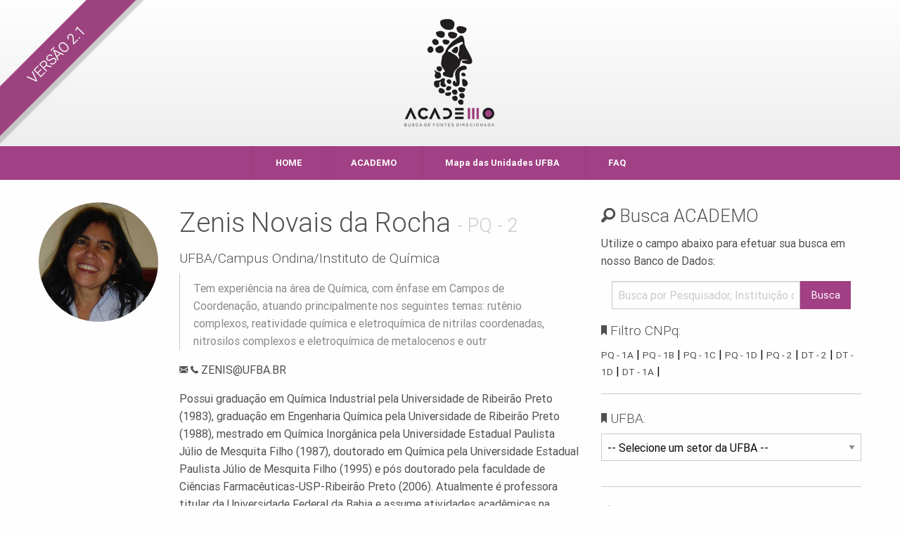

--- FILE ---
content_type: text/html; charset=utf-8
request_url: http://academo.ufba.br/pesquisador.php?cod=1516
body_size: 4327
content:

<!DOCTYPE html>
<html class="no-js" lang="pt_BR">

<head>

  
<meta charset="utf-8"/>
<link rel="icon" href="icon.png"/>
<meta name="viewport" content="width=device-width, initial-scale=1.0">
<meta name="description" content=""/>
<meta name="keywords" content=""/>
<meta http-equiv="Content-Language" content="pt-br"/>
<meta http-equiv="Content-Type" content="text/html; charset=utf-8"/>
<title>ACADEMO - SISTEMA DE BUSCA DIRECIONADA</title>


<!-- Disable tap highlight on IE 0 -->
<meta name="msapplication-tap-highlight" content="no">

<!-- Add to homescreen for Chrome on Android -->
<meta name="mobile-web-app-capable" content="yes">
<meta name="application-name" content="Academia">
<link rel="icon" sizes="192x192" href="imagens/touch/chrome-touch-icon-192x192.png">

<!-- Add to homescreen for Safari on iOS -->
<meta name="apple-mobile-web-app-capable" content="yes">
<meta name="apple-mobile-web-app-status-bar-style" content="black">
<meta name="apple-mobile-web-app-title" content="Academia">
<link rel="apple-touch-icon" href="imagens/touch/apple-touch-icon.png">

<!-- Tile icon for Win8 (144x144 + tile color) -->
<meta name="msapplication-TileImage" content="imagens/touch/ms-touch-icon-144x144-precomposed.png">
<meta name="msapplication-TileColor" content="#0a0a0a">

<!-- Color the status bar on mobile devices -->
<meta name="theme-color" content="#0a0a0a">

<!-- Twitter Card -->
<meta name="twitter:card" content="summary"/>
<meta name="twitter:url" content="http://academo.ufba.br/pesquisador.php"/>
<meta name="twitter:title" content="ACADEMO - SISTEMA DE BUSCA DIRECIONADA"/>
<meta name="twitter:image" content="icon.png"/>
<meta name="twitter:description" content=""/>

<!--facebook-->
<meta property="og:type" content="website"/>
<meta property="og:url" content="http://academo.ufba.br/pesquisador.php"/>
<meta property="og:title" content="ACADEMO - SISTEMA DE BUSCA DIRECIONADA"/>
<meta property="og:description" content=""/>
<meta property="og:image" content="icon.png"/>

<link rel="stylesheet" href="//code.jquery.com/ui/1.11.4/themes/smoothness/jquery-ui.css">
<link rel="stylesheet" href="css/app.css">

  <!-- GOOGLE ANALYTICS -->
  <script>(function(i,s,o,g,r,a,m){i['GoogleAnalyticsObject']=r;i[r]=i[r]||function(){(i[r].q=i[r].q||[]).push(arguments)},i[r].l=1*new Date();a=s.createElement(o),m=s.getElementsByTagName(o)[0];a.async=1;a.src=g;m.parentNode.insertBefore(a,m)})(window,document,'script','https://www.google-analytics.com/analytics.js','ga');ga('create','UA-81480853-1','auto');ga('send','pageview');</script>

</head>

<body>

  <header>

    <a href="index.php">
      <img src="imagens/logo-academo.png" alt="ACADEMO - Busca de Fontes Direcionada"/>
    </a>

  </header>

  <!-- MENU -->

  <nav>

  <a href="index.php" class="hide-for-small-only">HOME</a>

  <div class="dropdown">

    <a>ACADEMO</a>

    <div class="dropdown-content">
      <a href="sobre-academo.php">Academo - SISTEMA DE BUSCA DIRECIONADA</a>
      <a href="sobre-aplicativo.php">Sobre o Aplicativo Academo</a>
      <a href="atualizar-cadastro.php">Atualizar Cadastro</a>
      <a href="tutoriais.php">Tutorial de Busca</a>
      <a href="equipe.php">Equipe de Desenvolvimento</a>
      <a href="direito.php">Direito de uso das informações</a>
      <a href="mapa.php">Mapa das Unidades UFBA</a>
      <a href="faq.php">FAQ</a>
    </div>

  </div>

  <a href="mapa.php" class="hide-for-small-only">Mapa das Unidades UFBA</a>

  <a href="faq.php" class="hide-for-small-only">FAQ</a>

</nav>

  <!-- CONTEUDO -->

  <div class="row pesquisador" style="margin-top: 2rem">

    <div class="large-2 small-12 columns busca-imagem">

              <img src="cadastro/crop/cadastro-1516.jpg" alt="Zenis Novais da Rocha"/>
      
    </div>

    <section class="large-6 small-12 columns">

      <h2>Zenis Novais da Rocha <small> - PQ - 2</small></h2>

      <h5>UFBA/Campus Ondina/Instituto de Química</h5>

      <blockquote>
        Tem experiência na área de Química, com ênfase em Campos de Coordenação, atuando principalmente nos seguintes temas: rutênio complexos, reatividade química e eletroquímica de nitrilas coordenadas, nitrosilos complexos e eletroquímica de metalocenos e outr      </blockquote>

      <p><i class="fi-mail"></i>  <i class="fi-telephone"></i> ZENIS@UFBA.BR</p>

      <p>
        <p>Possui gradua&ccedil;&atilde;o em Qu&iacute;mica Industrial pela Universidade de Ribeir&atilde;o Preto (1983), gradua&ccedil;&atilde;o em Engenharia Qu&iacute;mica pela Universidade de Ribeir&atilde;o Preto (1988), mestrado em Qu&iacute;mica Inorg&acirc;nica pela Universidade Estadual Paulista J&uacute;lio de Mesquita Filho (1987), doutorado em Qu&iacute;mica pela Universidade Estadual Paulista J&uacute;lio de Mesquita Filho (1995) e p&oacute;s doutorado pela faculdade de Ci&ecirc;ncias Farmac&ecirc;uticas-USP-Ribeir&atilde;o Preto (2006). Atualmente &eacute; professora titular da Universidade Federal da Bahia e assume atividades acad&ecirc;micas na gradua&ccedil;&atilde;o e p&oacute;s gradua&ccedil;&atilde;o. Tem experi&ecirc;ncia na &aacute;rea de Qu&iacute;mica, com &ecirc;nfase em Campos de Coordena&ccedil;&atilde;o, atuando principalmente nos seguintes temas: rut&ecirc;nio complexos, reatividade qu&iacute;mica e eletroqu&iacute;mica de nitrilas coordenadas, nitrosilos complexos e eletroqu&iacute;mica de metalocenos e outros compostos ativos para polimeriza&ccedil;&atilde;o de etileno e propileno. Ministra desde de 2006 disciplinas de Qu&iacute;mica Inorg&acirc;nica para estudantes de gradua&ccedil;&atilde;o em Qu&iacute;mica das modalidades de Licenciatura, Bacharel e Industrial e estudantes de P&oacute;s Gradua&ccedil;&atilde;o. Supervisora de estudantes do Programa de Licenciatura Internacional -Coopera&ccedil;&atilde;o - UFBA- Universidade de Coimbra</p>
      </p>

      <p>
        Palavras Chave: química | Rutênio | Óxido Nitríco      </p>

      <a class="button large-12 columns" href="http://lattes.cnpq.br/6563330387306959" target="_blank">CLIQUE AQUI PARA VISUALIZAR NA PLATAFORMA LATTES</a>

      <iframe width="100%" height="400" frameborder="0" style="border:0" src="https://www.google.com/maps/embed/v1/place?key=AIzaSyD8WzVM_QxNnburjZqwNiZl35JkJhahpJ4&q=UFBA/Campus Ondina/Instituto de Química&zoom=14">

      </iframe>

    </section>

    <aside class="large-4 columns">

      <h4><i class="fi-magnifying-glass"></i> Busca ACADEMO</h4>

      <p>
        Utilize o campo abaixo para efetuar sua busca em nosso Banco de Dados:
      </p>

      
  <form id="buscar" action="busca.php" method="GET">

    <div class="input-group large-12 column">
      <input class="input-group-field" name="busca" type="text" id="busca" value="" placeholder="Busca por Pesquisador, Instituição ou Área de Pesquisa">
      <div class="input-group-button">
        <input type="submit" class="button" value="Busca">
      </div>
    </div>

  </form>



  <h5><i class="fi-bookmark"></i> Filtro CNPq:</h5>
  <a href="busca.php?cnpq=PQ - 1A">PQ - 1A</a> |
  <a href="busca.php?cnpq=PQ - 1B">PQ - 1B</a> |
  <a href="busca.php?cnpq=PQ - 1C">PQ - 1C</a> |
  <a href="busca.php?cnpq=PQ - 1D">PQ - 1D</a> |
  <a href="busca.php?cnpq=PQ - 2">PQ - 2</a> |
  <a href="busca.php?cnpq=DT - 2">DT - 2</a> |
  <a href="busca.php?cnpq=DT - 1D">DT - 1D</a> |
  <a href="busca.php?cnpq=DT - 1A">DT - 1A</a> |

  <hr>

  <h5><i class="fi-bookmark"></i> UFBA:</h5>

  <form>

    <select onchange="location = this.options[this.selectedIndex].value;">

      <option value="">-- Selecione um setor da UFBA --</option>

                <option value="busca.php?ufba=FiOCRUZ/Centro de Pesquisa Gonçalo Muniz">FiOCRUZ/Centro de Pesquisa Gonçalo Muniz</option>

                    <option value="busca.php?ufba=UFBA/Campus Canela/Escola de Administração">UFBA/Campus Canela/Escola de Administração</option>

                    <option value="busca.php?ufba=UFBA/Campus Canela/Escola de Belas Artes">UFBA/Campus Canela/Escola de Belas Artes</option>

                    <option value="busca.php?ufba=UFBA/Campus Canela/Escola de Enfermagem">UFBA/Campus Canela/Escola de Enfermagem</option>

                    <option value="busca.php?ufba=UFBA/Campus Canela/Escola de Música">UFBA/Campus Canela/Escola de Música</option>

                    <option value="busca.php?ufba=UFBA/Campus Canela/Escola de Nutrição">UFBA/Campus Canela/Escola de Nutrição</option>

                    <option value="busca.php?ufba=UFBA/Campus Canela/Escola de Teatro">UFBA/Campus Canela/Escola de Teatro</option>

                    <option value="busca.php?ufba=UFBA/Campus Canela/Faculdade de Ciências Contábeis">UFBA/Campus Canela/Faculdade de Ciências Contábeis</option>

                    <option value="busca.php?ufba=UFBA/Campus Canela/Faculdade de Direito">UFBA/Campus Canela/Faculdade de Direito</option>

                    <option value="busca.php?ufba=UFBA/Campus Canela/Faculdade de Educação">UFBA/Campus Canela/Faculdade de Educação</option>

                    <option value="busca.php?ufba=UFBA/Campus Canela/Faculdade de Medicina">UFBA/Campus Canela/Faculdade de Medicina</option>

                    <option value="busca.php?ufba=UFBA/Campus Canela/Faculdade de Odontologia">UFBA/Campus Canela/Faculdade de Odontologia</option>

                    <option value="busca.php?ufba=UFBA/Campus Canela/Instituto de Ciências da Informação">UFBA/Campus Canela/Instituto de Ciências da Informação</option>

                    <option value="busca.php?ufba=UFBA/Campus Canela/Instituto de Ciências da Saúde">UFBA/Campus Canela/Instituto de Ciências da Saúde</option>

                    <option value="busca.php?ufba=UFBA/Campus Canela/Instituto de Saúde Coletiva">UFBA/Campus Canela/Instituto de Saúde Coletiva</option>

                    <option value="busca.php?ufba=UFBA/Campus Federação/Escola Politécnica">UFBA/Campus Federação/Escola Politécnica</option>

                    <option value="busca.php?ufba=UFBA/Campus Federação/Faculdade de Arquitetura">UFBA/Campus Federação/Faculdade de Arquitetura</option>

                    <option value="busca.php?ufba=UFBA/Campus Federação/Faculdade de Filosofia e Ciências Humanas">UFBA/Campus Federação/Faculdade de Filosofia e Ciências Humanas</option>

                    <option value="busca.php?ufba=UFBA/Campus Federação/Instituto de Psicologia">UFBA/Campus Federação/Instituto de Psicologia</option>

                    <option value="busca.php?ufba=UFBA/Campus Ondina/Escola de Dança">UFBA/Campus Ondina/Escola de Dança</option>

                    <option value="busca.php?ufba=UFBA/Campus Ondina/Escola de Medicina Veterinária e Zootecnia">UFBA/Campus Ondina/Escola de Medicina Veterinária e Zootecnia</option>

                    <option value="busca.php?ufba=UFBA/Campus Ondina/Faculdade de Comunicação">UFBA/Campus Ondina/Faculdade de Comunicação</option>

                    <option value="busca.php?ufba=UFBA/Campus Ondina/Faculdade de Farmácia">UFBA/Campus Ondina/Faculdade de Farmácia</option>

                    <option value="busca.php?ufba=UFBA/Campus Ondina/Instituto de Biologia">UFBA/Campus Ondina/Instituto de Biologia</option>

                    <option value="busca.php?ufba=UFBA/Campus Ondina/Instituto de Física">UFBA/Campus Ondina/Instituto de Física</option>

                    <option value="busca.php?ufba=UFBA/Campus Ondina/Instituto de Geociências">UFBA/Campus Ondina/Instituto de Geociências</option>

                    <option value="busca.php?ufba=UFBA/Campus Ondina/Instituto de Humanidades, Artes e Ciências">UFBA/Campus Ondina/Instituto de Humanidades, Artes e Ciências</option>

                    <option value="busca.php?ufba=UFBA/Campus Ondina/Instituto de Letras">UFBA/Campus Ondina/Instituto de Letras</option>

                    <option value="busca.php?ufba=UFBA/Campus Ondina/Instituto de Matemática">UFBA/Campus Ondina/Instituto de Matemática</option>

                    <option value="busca.php?ufba=UFBA/Campus Ondina/Instituto de Química">UFBA/Campus Ondina/Instituto de Química</option>

                    <option value="busca.php?ufba=UFBA/Campus Vitória da Conquista/Instituto Multidisciplinar em Saúde">UFBA/Campus Vitória da Conquista/Instituto Multidisciplinar em Saúde</option>

                    <option value="busca.php?ufba=UFBA/Centro de Estudos Afro-Orientais">UFBA/Centro de Estudos Afro-Orientais</option>

                    <option value="busca.php?ufba=UFBA/Departamento de Estudos de Gênero e Feminismo">UFBA/Departamento de Estudos de Gênero e Feminismo</option>

                    <option value="busca.php?ufba=UFBA/Inst Multidsc em Saude-Campus Vitoria Conquista">UFBA/Inst Multidsc em Saude-Campus Vitoria Conquista</option>

                    <option value="busca.php?ufba=UFBA/Instituto de Ciências da Informação">UFBA/Instituto de Ciências da Informação</option>

                    <option value="busca.php?ufba=UFBA/Piedade/Faculdade de Economia">UFBA/Piedade/Faculdade de Economia</option>

          
      </select>

    </form>

      <hr>

      <h5><i class="fi-pencil"></i> Atualizar Cadastro</h5>
<a href="atualizar-cadastro.php">Clique aqui caso queira informar alguma correção e/ou atualização no seu cadastro. (2014 - 2017)</a>
<hr>

<h5><i class="fi-plus"></i> Academo - SISTEMA DE BUSCA DIRECIONADA</h5>
<a href="sobre-academo.php">O aplicativo Academo é o produto final gerado a partir das pesquisas desenvolvidas no Projeto Laboratório de Jornalismo Convergente. </a>
<hr>

<h5><i class="fi-torsos-all"></i> Equipe de Desenvolvimento</h5>
<a href="equipe.php">O WebApp Academo  pode ser acessado por meio da web e de dispositivos móveis (smartphones e tablets) com sistema Android e iOS.</a>
<hr>

<h5><i class="fi-info"></i> FAQ</h5>
<a href="faq.php">Algumas Perguntas e Respostas para melhor compreender o aplicativo Academo.</a>

    </aside>

  </div>

<!-- RODAPÉ -->

<hr>

<section class="parceiros">

  <img src="imagens/logos-2016.png"/>

</section>

<hr>

<footer>

  <p>Projeto ACADEMO - © 2014 - 2017 | FACOM - UFBA | Develop by: <a href="http://www.pinet.com.br" target="_blank">Pinet Web Solutions</a></p>

  <p>
    <a href="https://creativecommons.org/licenses/by-nc-sa/4.0" target="_blank">
      Atribuição-NãoComercial-CompartilhaIgual CC BY-NC-SA<br><br>
      <img src="imagens/by-nc-sa.jpg" alt="Conteúdo sob licenciamento Creative Commons">
    </a>
  </p>

</footer>

<script src="bower_components/jquery/dist/jquery.js"></script>
<script src="//code.jquery.com/ui/1.11.4/jquery-ui.js"></script>
<script src="bower_components/foundation-sites/js/foundation.sticky.js"></script>
<script src="bower_components/foundation-sites/js/foundation.magellan.js"></script>
<script src="bower_components/what-input/what-input.js"></script>
<script src="bower_components/motion-ui/motion-ui.js"></script>
<script src="bower_components/foundation-sites/dist/foundation.js"></script>
<script src="js/min/app-min.js"></script>
<script src="js/consulta.js"></script>

</body>

</html>


--- FILE ---
content_type: application/javascript
request_url: http://academo.ufba.br/js/consulta.js
body_size: 91
content:
$(function() {
    $( "#busca" ).autocomplete({
        source: 'consulta.php'
    });
});


--- FILE ---
content_type: application/javascript
request_url: http://academo.ufba.br/js/min/app-min.js
body_size: 101
content:
$(document).foundation();
//# sourceMappingURL=./app-min.js.map
//var wow = new WOW();
//wow.init();


--- FILE ---
content_type: application/javascript
request_url: http://academo.ufba.br/bower_components/foundation-sites/js/foundation.sticky.js
body_size: 13528
content:
'use strict';

!function($) {

/**
 * Sticky module.
 * @module foundation.sticky
 * @requires foundation.util.triggers
 * @requires foundation.util.mediaQuery
 */

class Sticky {
  /**
   * Creates a new instance of a sticky thing.
   * @class
   * @param {jQuery} element - jQuery object to make sticky.
   * @param {Object} options - options object passed when creating the element programmatically.
   */
  constructor(element, options) {
    this.$element = element;
    this.options = $.extend({}, Sticky.defaults, this.$element.data(), options);

    this._init();

    Foundation.registerPlugin(this, 'Sticky');
  }

  /**
   * Initializes the sticky element by adding classes, getting/setting dimensions, breakpoints and attributes
   * @function
   * @private
   */
  _init() {
    var $parent = this.$element.parent('[data-sticky-container]'),
        id = this.$element[0].id || Foundation.GetYoDigits(6, 'sticky'),
        _this = this;

    if (!$parent.length) {
      this.wasWrapped = true;
    }
    this.$container = $parent.length ? $parent : $(this.options.container).wrapInner(this.$element);
    this.$container.addClass(this.options.containerClass);

    this.$element.addClass(this.options.stickyClass)
                 .attr({'data-resize': id});

    this.scrollCount = this.options.checkEvery;
    this.isStuck = false;
    $(window).one('load.zf.sticky', function(){
      if(_this.options.anchor !== ''){
        _this.$anchor = $('#' + _this.options.anchor);
      }else{
        _this._parsePoints();
      }

      _this._setSizes(function(){
        _this._calc(false);
      });
      _this._events(id.split('-').reverse().join('-'));
    });
  }

  /**
   * If using multiple elements as anchors, calculates the top and bottom pixel values the sticky thing should stick and unstick on.
   * @function
   * @private
   */
  _parsePoints() {
    var top = this.options.topAnchor,
        btm = this.options.btmAnchor,
        pts = [top, btm],
        breaks = {};
    if (top && btm) {

      for (var i = 0, len = pts.length; i < len && pts[i]; i++) {
        var pt;
        if (typeof pts[i] === 'number') {
          pt = pts[i];
        } else {
          var place = pts[i].split(':'),
              anchor = $(`#${place[0]}`);

          pt = anchor.offset().top;
          if (place[1] && place[1].toLowerCase() === 'bottom') {
            pt += anchor[0].getBoundingClientRect().height;
          }
        }
        breaks[i] = pt;
      }
    } else {
      breaks = {0: 1, 1: document.documentElement.scrollHeight};
    }

    this.points = breaks;
    return;
  }

  /**
   * Adds event handlers for the scrolling element.
   * @private
   * @param {String} id - psuedo-random id for unique scroll event listener.
   */
  _events(id) {
    var _this = this,
        scrollListener = this.scrollListener = `scroll.zf.${id}`;
    if (this.isOn) { return; }
    if (this.canStick) {
      this.isOn = true;
      $(window).off(scrollListener)
               .on(scrollListener, function(e) {
                 if (_this.scrollCount === 0) {
                   _this.scrollCount = _this.options.checkEvery;
                   _this._setSizes(function() {
                     _this._calc(false, window.pageYOffset);
                   });
                 } else {
                   _this.scrollCount--;
                   _this._calc(false, window.pageYOffset);
                 }
              });
    }

    this.$element.off('resizeme.zf.trigger')
                 .on('resizeme.zf.trigger', function(e, el) {
                     _this._setSizes(function() {
                       _this._calc(false);
                       if (_this.canStick) {
                         if (!_this.isOn) {
                           _this._events(id);
                         }
                       } else if (_this.isOn) {
                         _this._pauseListeners(scrollListener);
                       }
                     });
    });
  }

  /**
   * Removes event handlers for scroll and change events on anchor.
   * @fires Sticky#pause
   * @param {String} scrollListener - unique, namespaced scroll listener attached to `window`
   */
  _pauseListeners(scrollListener) {
    this.isOn = false;
    $(window).off(scrollListener);

    /**
     * Fires when the plugin is paused due to resize event shrinking the view.
     * @event Sticky#pause
     * @private
     */
     this.$element.trigger('pause.zf.sticky');
  }

  /**
   * Called on every `scroll` event and on `_init`
   * fires functions based on booleans and cached values
   * @param {Boolean} checkSizes - true if plugin should recalculate sizes and breakpoints.
   * @param {Number} scroll - current scroll position passed from scroll event cb function. If not passed, defaults to `window.pageYOffset`.
   */
  _calc(checkSizes, scroll) {
    if (checkSizes) { this._setSizes(); }

    if (!this.canStick) {
      if (this.isStuck) {
        this._removeSticky(true);
      }
      return false;
    }

    if (!scroll) { scroll = window.pageYOffset; }

    if (scroll >= this.topPoint) {
      if (scroll <= this.bottomPoint) {
        if (!this.isStuck) {
          this._setSticky();
        }
      } else {
        if (this.isStuck) {
          this._removeSticky(false);
        }
      }
    } else {
      if (this.isStuck) {
        this._removeSticky(true);
      }
    }
  }

  /**
   * Causes the $element to become stuck.
   * Adds `position: fixed;`, and helper classes.
   * @fires Sticky#stuckto
   * @function
   * @private
   */
  _setSticky() {
    var stickTo = this.options.stickTo,
        mrgn = stickTo === 'top' ? 'marginTop' : 'marginBottom',
        notStuckTo = stickTo === 'top' ? 'bottom' : 'top',
        css = {};

    css[mrgn] = `${this.options[mrgn]}em`;
    css[stickTo] = 0;
    css[notStuckTo] = 'auto';
    css['left'] = this.$container.offset().left + parseInt(window.getComputedStyle(this.$container[0])["padding-left"], 10);
    this.isStuck = true;
    this.$element.removeClass(`is-anchored is-at-${notStuckTo}`)
                 .addClass(`is-stuck is-at-${stickTo}`)
                 .css(css)
                 /**
                  * Fires when the $element has become `position: fixed;`
                  * Namespaced to `top` or `bottom`, e.g. `sticky.zf.stuckto:top`
                  * @event Sticky#stuckto
                  */
                 .trigger(`sticky.zf.stuckto:${stickTo}`);
  }

  /**
   * Causes the $element to become unstuck.
   * Removes `position: fixed;`, and helper classes.
   * Adds other helper classes.
   * @param {Boolean} isTop - tells the function if the $element should anchor to the top or bottom of its $anchor element.
   * @fires Sticky#unstuckfrom
   * @private
   */
  _removeSticky(isTop) {
    var stickTo = this.options.stickTo,
        stickToTop = stickTo === 'top',
        css = {},
        anchorPt = (this.points ? this.points[1] - this.points[0] : this.anchorHeight) - this.elemHeight,
        mrgn = stickToTop ? 'marginTop' : 'marginBottom',
        notStuckTo = stickToTop ? 'bottom' : 'top',
        topOrBottom = isTop ? 'top' : 'bottom';

    css[mrgn] = 0;

    if ((isTop && !stickToTop) || (stickToTop && !isTop)) {
      css[stickTo] = anchorPt;
      css[notStuckTo] = 0;
    } else {
      css[stickTo] = 0;
      css[notStuckTo] = anchorPt;
    }

    css['left'] = '';
    this.isStuck = false;
    this.$element.removeClass(`is-stuck is-at-${stickTo}`)
                 .addClass(`is-anchored is-at-${topOrBottom}`)
                 .css(css)
                 /**
                  * Fires when the $element has become anchored.
                  * Namespaced to `top` or `bottom`, e.g. `sticky.zf.unstuckfrom:bottom`
                  * @event Sticky#unstuckfrom
                  */
                 .trigger(`sticky.zf.unstuckfrom:${topOrBottom}`);
  }

  /**
   * Sets the $element and $container sizes for plugin.
   * Calls `_setBreakPoints`.
   * @param {Function} cb - optional callback function to fire on completion of `_setBreakPoints`.
   * @private
   */
  _setSizes(cb) {
    this.canStick = Foundation.MediaQuery.atLeast(this.options.stickyOn);
    if (!this.canStick) { cb(); }
    var _this = this,
        newElemWidth = this.$container[0].getBoundingClientRect().width,
        comp = window.getComputedStyle(this.$container[0]),
        pdng = parseInt(comp['padding-right'], 10);

    if (this.$anchor && this.$anchor.length) {
      this.anchorHeight = this.$anchor[0].getBoundingClientRect().height;
    } else {
      this._parsePoints();
    }

    this.$element.css({
      'max-width': `${newElemWidth - pdng}px`
    });

    var newContainerHeight = this.$element[0].getBoundingClientRect().height || this.containerHeight;
    this.containerHeight = newContainerHeight;
    this.$container.css({
      height: newContainerHeight
    });
    this.elemHeight = newContainerHeight;

  	if (this.isStuck) {
  		this.$element.css({"left":this.$container.offset().left + parseInt(comp['padding-left'], 10)});
  	}

    this._setBreakPoints(newContainerHeight, function() {
      if (cb) { cb(); }
    });
  }

  /**
   * Sets the upper and lower breakpoints for the element to become sticky/unsticky.
   * @param {Number} elemHeight - px value for sticky.$element height, calculated by `_setSizes`.
   * @param {Function} cb - optional callback function to be called on completion.
   * @private
   */
  _setBreakPoints(elemHeight, cb) {
    if (!this.canStick) {
      if (cb) { cb(); }
      else { return false; }
    }
    var mTop = emCalc(this.options.marginTop),
        mBtm = emCalc(this.options.marginBottom),
        topPoint = this.points ? this.points[0] : this.$anchor.offset().top,
        bottomPoint = this.points ? this.points[1] : topPoint + this.anchorHeight,
        // topPoint = this.$anchor.offset().top || this.points[0],
        // bottomPoint = topPoint + this.anchorHeight || this.points[1],
        winHeight = window.innerHeight;

    if (this.options.stickTo === 'top') {
      topPoint -= mTop;
      bottomPoint -= (elemHeight + mTop);
    } else if (this.options.stickTo === 'bottom') {
      topPoint -= (winHeight - (elemHeight + mBtm));
      bottomPoint -= (winHeight - mBtm);
    } else {
      //this would be the stickTo: both option... tricky
    }

    this.topPoint = topPoint;
    this.bottomPoint = bottomPoint;

    if (cb) { cb(); }
  }

  /**
   * Destroys the current sticky element.
   * Resets the element to the top position first.
   * Removes event listeners, JS-added css properties and classes, and unwraps the $element if the JS added the $container.
   * @function
   */
  destroy() {
    this._removeSticky(true);

    this.$element.removeClass(`${this.options.stickyClass} is-anchored is-at-top`)
                 .css({
                   height: '',
                   top: '',
                   bottom: '',
                   'max-width': ''
                 })
                 .off('resizeme.zf.trigger');

    this.$anchor.off('change.zf.sticky');
    $(window).off(this.scrollListener);

    if (this.wasWrapped) {
      this.$element.unwrap();
    } else {
      this.$container.removeClass(this.options.containerClass)
                     .css({
                       height: ''
                     });
    }
    Foundation.unregisterPlugin(this);
  }
}

Sticky.defaults = {
  /**
   * Customizable container template. Add your own classes for styling and sizing.
   * @option
   * @example '&lt;div data-sticky-container class="small-6 columns"&gt;&lt;/div&gt;'
   */
  container: '<div data-sticky-container></div>',
  /**
   * Location in the view the element sticks to.
   * @option
   * @example 'top'
   */
  stickTo: 'top',
  /**
   * If anchored to a single element, the id of that element.
   * @option
   * @example 'exampleId'
   */
  anchor: '',
  /**
   * If using more than one element as anchor points, the id of the top anchor.
   * @option
   * @example 'exampleId:top'
   */
  topAnchor: '',
  /**
   * If using more than one element as anchor points, the id of the bottom anchor.
   * @option
   * @example 'exampleId:bottom'
   */
  btmAnchor: '',
  /**
   * Margin, in `em`'s to apply to the top of the element when it becomes sticky.
   * @option
   * @example 1
   */
  marginTop: 1,
  /**
   * Margin, in `em`'s to apply to the bottom of the element when it becomes sticky.
   * @option
   * @example 1
   */
  marginBottom: 1,
  /**
   * Breakpoint string that is the minimum screen size an element should become sticky.
   * @option
   * @example 'medium'
   */
  stickyOn: 'medium',
  /**
   * Class applied to sticky element, and removed on destruction. Foundation defaults to `sticky`.
   * @option
   * @example 'sticky'
   */
  stickyClass: 'sticky',
  /**
   * Class applied to sticky container. Foundation defaults to `sticky-container`.
   * @option
   * @example 'sticky-container'
   */
  containerClass: 'sticky-container',
  /**
   * Number of scroll events between the plugin's recalculating sticky points. Setting it to `0` will cause it to recalc every scroll event, setting it to `-1` will prevent recalc on scroll.
   * @option
   * @example 50
   */
  checkEvery: -1
};

/**
 * Helper function to calculate em values
 * @param Number {em} - number of em's to calculate into pixels
 */
function emCalc(em) {
  return parseInt(window.getComputedStyle(document.body, null).fontSize, 10) * em;
}

// Window exports
Foundation.plugin(Sticky, 'Sticky');

}(jQuery);


--- FILE ---
content_type: application/javascript
request_url: http://academo.ufba.br/bower_components/foundation-sites/js/foundation.magellan.js
body_size: 6133
content:
'use strict';

!function($) {

/**
 * Magellan module.
 * @module foundation.magellan
 */

class Magellan {
  /**
   * Creates a new instance of Magellan.
   * @class
   * @fires Magellan#init
   * @param {Object} element - jQuery object to add the trigger to.
   * @param {Object} options - Overrides to the default plugin settings.
   */
  constructor(element, options) {
    this.$element = element;
    this.options  = $.extend({}, Magellan.defaults, this.$element.data(), options);

    this._init();

    Foundation.registerPlugin(this, 'Magellan');
  }

  /**
   * Initializes the Magellan plugin and calls functions to get equalizer functioning on load.
   * @private
   */
  _init() {
    var id = this.$element[0].id || Foundation.GetYoDigits(6, 'magellan');
    var _this = this;
    this.$targets = $('[data-magellan-target]');
    this.$links = this.$element.find('a');
    this.$element.attr({
      'data-resize': id,
      'data-scroll': id,
      'id': id
    });
    this.$active = $();
    this.scrollPos = parseInt(window.pageYOffset, 10);

    this._events();
  }

  /**
   * Calculates an array of pixel values that are the demarcation lines between locations on the page.
   * Can be invoked if new elements are added or the size of a location changes.
   * @function
   */
  calcPoints() {
    var _this = this,
        body = document.body,
        html = document.documentElement;

    this.points = [];
    this.winHeight = Math.round(Math.max(window.innerHeight, html.clientHeight));
    this.docHeight = Math.round(Math.max(body.scrollHeight, body.offsetHeight, html.clientHeight, html.scrollHeight, html.offsetHeight));

    this.$targets.each(function(){
      var $tar = $(this),
          pt = Math.round($tar.offset().top - _this.options.threshold);
      $tar.targetPoint = pt;
      _this.points.push(pt);
    });
  }

  /**
   * Initializes events for Magellan.
   * @private
   */
  _events() {
    var _this = this,
        $body = $('html, body'),
        opts = {
          duration: _this.options.animationDuration,
          easing:   _this.options.animationEasing
        };
    $(window).one('load', function(){
      if(_this.options.deepLinking){
        if(location.hash){
          _this.scrollToLoc(location.hash);
        }
      }
      _this.calcPoints();
      _this._updateActive();
    });

    this.$element.on({
      'resizeme.zf.trigger': this.reflow.bind(this),
      'scrollme.zf.trigger': this._updateActive.bind(this)
    }).on('click.zf.magellan', 'a[href^="#"]', function(e) {
        e.preventDefault();
        var arrival   = this.getAttribute('href');
        _this.scrollToLoc(arrival);
    });
  }

  /**
   * Function to scroll to a given location on the page.
   * @param {String} loc - a properly formatted jQuery id selector. Example: '#foo'
   * @function
   */
  scrollToLoc(loc) {
    var scrollPos = Math.round($(loc).offset().top - this.options.threshold / 2 - this.options.barOffset);

    $('html, body').stop(true).animate({ scrollTop: scrollPos }, this.options.animationDuration, this.options.animationEasing);
  }

  /**
   * Calls necessary functions to update Magellan upon DOM change
   * @function
   */
  reflow() {
    this.calcPoints();
    this._updateActive();
  }

  /**
   * Updates the visibility of an active location link, and updates the url hash for the page, if deepLinking enabled.
   * @private
   * @function
   * @fires Magellan#update
   */
  _updateActive(/*evt, elem, scrollPos*/) {
    var winPos = /*scrollPos ||*/ parseInt(window.pageYOffset, 10),
        curIdx;

    if(winPos + this.winHeight === this.docHeight){ curIdx = this.points.length - 1; }
    else if(winPos < this.points[0]){ curIdx = 0; }
    else{
      var isDown = this.scrollPos < winPos,
          _this = this,
          curVisible = this.points.filter(function(p, i){
            return isDown ? p <= winPos : p - _this.options.threshold <= winPos;//&& winPos >= _this.points[i -1] - _this.options.threshold;
          });
      curIdx = curVisible.length ? curVisible.length - 1 : 0;
    }

    this.$active.removeClass(this.options.activeClass);
    this.$active = this.$links.eq(curIdx).addClass(this.options.activeClass);

    if(this.options.deepLinking){
      var hash = this.$active[0].getAttribute('href');
      if(window.history.pushState){
        window.history.pushState(null, null, hash);
      }else{
        window.location.hash = hash;
      }
    }

    this.scrollPos = winPos;
    /**
     * Fires when magellan is finished updating to the new active element.
     * @event Magellan#update
     */
    this.$element.trigger('update.zf.magellan', [this.$active]);
  }

  /**
   * Destroys an instance of Magellan and resets the url of the window.
   * @function
   */
  destroy() {
    this.$element.off('.zf.trigger .zf.magellan')
        .find(`.${this.options.activeClass}`).removeClass(this.options.activeClass);

    if(this.options.deepLinking){
      var hash = this.$active[0].getAttribute('href');
      window.location.hash.replace(hash, '');
    }

    Foundation.unregisterPlugin(this);
  }
}

/**
 * Default settings for plugin
 */
Magellan.defaults = {
  /**
   * Amount of time, in ms, the animated scrolling should take between locations.
   * @option
   * @example 500
   */
  animationDuration: 500,
  /**
   * Animation style to use when scrolling between locations.
   * @option
   * @example 'ease-in-out'
   */
  animationEasing: 'linear',
  /**
   * Number of pixels to use as a marker for location changes.
   * @option
   * @example 50
   */
  threshold: 50,
  /**
   * Class applied to the active locations link on the magellan container.
   * @option
   * @example 'active'
   */
  activeClass: 'active',
  /**
   * Allows the script to manipulate the url of the current page, and if supported, alter the history.
   * @option
   * @example true
   */
  deepLinking: false,
  /**
   * Number of pixels to offset the scroll of the page on item click if using a sticky nav bar.
   * @option
   * @example 25
   */
  barOffset: 0
}

// Window exports
Foundation.plugin(Magellan, 'Magellan');

}(jQuery);
